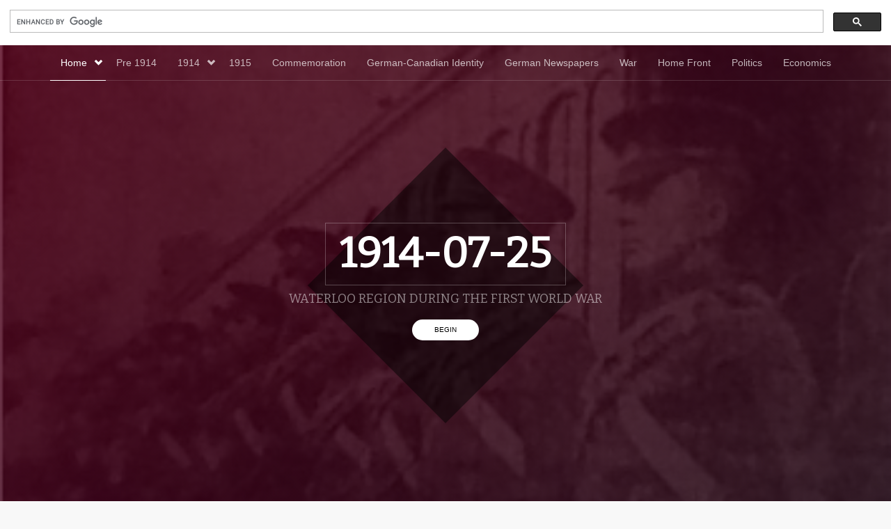

--- FILE ---
content_type: text/html; charset=UTF-8
request_url: http://waterlooregionww1.uwaterloo.ca/tag/1914-07-25/
body_size: 8273
content:
<!DOCTYPE html>
<html class="no-js" lang="en-US">
<head>
  <meta charset="UTF-8">
  <meta http-equiv="X-UA-Compatible" content="IE=edge">
  <title>1914-07-25 | First World War</title>
  <meta name="viewport" content="width=1430, initial-scale=1">

  <meta name='robots' content='max-image-preview:large' />
<link rel="alternate" type="application/rss+xml" title="First World War &raquo; Feed" href="http://waterlooregionww1.uwaterloo.ca/feed/" />
<link rel="alternate" type="application/rss+xml" title="First World War &raquo; Comments Feed" href="http://waterlooregionww1.uwaterloo.ca/comments/feed/" />
<link rel="alternate" type="application/rss+xml" title="First World War &raquo; 1914-07-25 Tag Feed" href="http://waterlooregionww1.uwaterloo.ca/tag/1914-07-25/feed/" />
<script type="text/javascript">
window._wpemojiSettings = {"baseUrl":"https:\/\/s.w.org\/images\/core\/emoji\/14.0.0\/72x72\/","ext":".png","svgUrl":"https:\/\/s.w.org\/images\/core\/emoji\/14.0.0\/svg\/","svgExt":".svg","source":{"concatemoji":"http:\/\/waterlooregionww1.uwaterloo.ca\/wp-includes\/js\/wp-emoji-release.min.js?ver=4649bc9ab014c5f16f598a5944bc162d"}};
/*! This file is auto-generated */
!function(e,a,t){var n,r,o,i=a.createElement("canvas"),p=i.getContext&&i.getContext("2d");function s(e,t){p.clearRect(0,0,i.width,i.height),p.fillText(e,0,0);e=i.toDataURL();return p.clearRect(0,0,i.width,i.height),p.fillText(t,0,0),e===i.toDataURL()}function c(e){var t=a.createElement("script");t.src=e,t.defer=t.type="text/javascript",a.getElementsByTagName("head")[0].appendChild(t)}for(o=Array("flag","emoji"),t.supports={everything:!0,everythingExceptFlag:!0},r=0;r<o.length;r++)t.supports[o[r]]=function(e){if(p&&p.fillText)switch(p.textBaseline="top",p.font="600 32px Arial",e){case"flag":return s("\ud83c\udff3\ufe0f\u200d\u26a7\ufe0f","\ud83c\udff3\ufe0f\u200b\u26a7\ufe0f")?!1:!s("\ud83c\uddfa\ud83c\uddf3","\ud83c\uddfa\u200b\ud83c\uddf3")&&!s("\ud83c\udff4\udb40\udc67\udb40\udc62\udb40\udc65\udb40\udc6e\udb40\udc67\udb40\udc7f","\ud83c\udff4\u200b\udb40\udc67\u200b\udb40\udc62\u200b\udb40\udc65\u200b\udb40\udc6e\u200b\udb40\udc67\u200b\udb40\udc7f");case"emoji":return!s("\ud83e\udef1\ud83c\udffb\u200d\ud83e\udef2\ud83c\udfff","\ud83e\udef1\ud83c\udffb\u200b\ud83e\udef2\ud83c\udfff")}return!1}(o[r]),t.supports.everything=t.supports.everything&&t.supports[o[r]],"flag"!==o[r]&&(t.supports.everythingExceptFlag=t.supports.everythingExceptFlag&&t.supports[o[r]]);t.supports.everythingExceptFlag=t.supports.everythingExceptFlag&&!t.supports.flag,t.DOMReady=!1,t.readyCallback=function(){t.DOMReady=!0},t.supports.everything||(n=function(){t.readyCallback()},a.addEventListener?(a.addEventListener("DOMContentLoaded",n,!1),e.addEventListener("load",n,!1)):(e.attachEvent("onload",n),a.attachEvent("onreadystatechange",function(){"complete"===a.readyState&&t.readyCallback()})),(e=t.source||{}).concatemoji?c(e.concatemoji):e.wpemoji&&e.twemoji&&(c(e.twemoji),c(e.wpemoji)))}(window,document,window._wpemojiSettings);
</script>
<style type="text/css">
img.wp-smiley,
img.emoji {
	display: inline !important;
	border: none !important;
	box-shadow: none !important;
	height: 1em !important;
	width: 1em !important;
	margin: 0 0.07em !important;
	vertical-align: -0.1em !important;
	background: none !important;
	padding: 0 !important;
}
</style>
	<link rel='stylesheet' id='wp-block-library-css' href='http://waterlooregionww1.uwaterloo.ca/wp-includes/css/dist/block-library/style.min.css?ver=4649bc9ab014c5f16f598a5944bc162d' type='text/css' media='all' />
<link rel='stylesheet' id='classic-theme-styles-css' href='http://waterlooregionww1.uwaterloo.ca/wp-includes/css/classic-themes.min.css?ver=4649bc9ab014c5f16f598a5944bc162d' type='text/css' media='all' />
<style id='global-styles-inline-css' type='text/css'>
body{--wp--preset--color--black: #000000;--wp--preset--color--cyan-bluish-gray: #abb8c3;--wp--preset--color--white: #ffffff;--wp--preset--color--pale-pink: #f78da7;--wp--preset--color--vivid-red: #cf2e2e;--wp--preset--color--luminous-vivid-orange: #ff6900;--wp--preset--color--luminous-vivid-amber: #fcb900;--wp--preset--color--light-green-cyan: #7bdcb5;--wp--preset--color--vivid-green-cyan: #00d084;--wp--preset--color--pale-cyan-blue: #8ed1fc;--wp--preset--color--vivid-cyan-blue: #0693e3;--wp--preset--color--vivid-purple: #9b51e0;--wp--preset--gradient--vivid-cyan-blue-to-vivid-purple: linear-gradient(135deg,rgba(6,147,227,1) 0%,rgb(155,81,224) 100%);--wp--preset--gradient--light-green-cyan-to-vivid-green-cyan: linear-gradient(135deg,rgb(122,220,180) 0%,rgb(0,208,130) 100%);--wp--preset--gradient--luminous-vivid-amber-to-luminous-vivid-orange: linear-gradient(135deg,rgba(252,185,0,1) 0%,rgba(255,105,0,1) 100%);--wp--preset--gradient--luminous-vivid-orange-to-vivid-red: linear-gradient(135deg,rgba(255,105,0,1) 0%,rgb(207,46,46) 100%);--wp--preset--gradient--very-light-gray-to-cyan-bluish-gray: linear-gradient(135deg,rgb(238,238,238) 0%,rgb(169,184,195) 100%);--wp--preset--gradient--cool-to-warm-spectrum: linear-gradient(135deg,rgb(74,234,220) 0%,rgb(151,120,209) 20%,rgb(207,42,186) 40%,rgb(238,44,130) 60%,rgb(251,105,98) 80%,rgb(254,248,76) 100%);--wp--preset--gradient--blush-light-purple: linear-gradient(135deg,rgb(255,206,236) 0%,rgb(152,150,240) 100%);--wp--preset--gradient--blush-bordeaux: linear-gradient(135deg,rgb(254,205,165) 0%,rgb(254,45,45) 50%,rgb(107,0,62) 100%);--wp--preset--gradient--luminous-dusk: linear-gradient(135deg,rgb(255,203,112) 0%,rgb(199,81,192) 50%,rgb(65,88,208) 100%);--wp--preset--gradient--pale-ocean: linear-gradient(135deg,rgb(255,245,203) 0%,rgb(182,227,212) 50%,rgb(51,167,181) 100%);--wp--preset--gradient--electric-grass: linear-gradient(135deg,rgb(202,248,128) 0%,rgb(113,206,126) 100%);--wp--preset--gradient--midnight: linear-gradient(135deg,rgb(2,3,129) 0%,rgb(40,116,252) 100%);--wp--preset--duotone--dark-grayscale: url('#wp-duotone-dark-grayscale');--wp--preset--duotone--grayscale: url('#wp-duotone-grayscale');--wp--preset--duotone--purple-yellow: url('#wp-duotone-purple-yellow');--wp--preset--duotone--blue-red: url('#wp-duotone-blue-red');--wp--preset--duotone--midnight: url('#wp-duotone-midnight');--wp--preset--duotone--magenta-yellow: url('#wp-duotone-magenta-yellow');--wp--preset--duotone--purple-green: url('#wp-duotone-purple-green');--wp--preset--duotone--blue-orange: url('#wp-duotone-blue-orange');--wp--preset--font-size--small: 13px;--wp--preset--font-size--medium: 20px;--wp--preset--font-size--large: 36px;--wp--preset--font-size--x-large: 42px;--wp--preset--spacing--20: 0.44rem;--wp--preset--spacing--30: 0.67rem;--wp--preset--spacing--40: 1rem;--wp--preset--spacing--50: 1.5rem;--wp--preset--spacing--60: 2.25rem;--wp--preset--spacing--70: 3.38rem;--wp--preset--spacing--80: 5.06rem;--wp--preset--shadow--natural: 6px 6px 9px rgba(0, 0, 0, 0.2);--wp--preset--shadow--deep: 12px 12px 50px rgba(0, 0, 0, 0.4);--wp--preset--shadow--sharp: 6px 6px 0px rgba(0, 0, 0, 0.2);--wp--preset--shadow--outlined: 6px 6px 0px -3px rgba(255, 255, 255, 1), 6px 6px rgba(0, 0, 0, 1);--wp--preset--shadow--crisp: 6px 6px 0px rgba(0, 0, 0, 1);}:where(.is-layout-flex){gap: 0.5em;}body .is-layout-flow > .alignleft{float: left;margin-inline-start: 0;margin-inline-end: 2em;}body .is-layout-flow > .alignright{float: right;margin-inline-start: 2em;margin-inline-end: 0;}body .is-layout-flow > .aligncenter{margin-left: auto !important;margin-right: auto !important;}body .is-layout-constrained > .alignleft{float: left;margin-inline-start: 0;margin-inline-end: 2em;}body .is-layout-constrained > .alignright{float: right;margin-inline-start: 2em;margin-inline-end: 0;}body .is-layout-constrained > .aligncenter{margin-left: auto !important;margin-right: auto !important;}body .is-layout-constrained > :where(:not(.alignleft):not(.alignright):not(.alignfull)){max-width: var(--wp--style--global--content-size);margin-left: auto !important;margin-right: auto !important;}body .is-layout-constrained > .alignwide{max-width: var(--wp--style--global--wide-size);}body .is-layout-flex{display: flex;}body .is-layout-flex{flex-wrap: wrap;align-items: center;}body .is-layout-flex > *{margin: 0;}:where(.wp-block-columns.is-layout-flex){gap: 2em;}.has-black-color{color: var(--wp--preset--color--black) !important;}.has-cyan-bluish-gray-color{color: var(--wp--preset--color--cyan-bluish-gray) !important;}.has-white-color{color: var(--wp--preset--color--white) !important;}.has-pale-pink-color{color: var(--wp--preset--color--pale-pink) !important;}.has-vivid-red-color{color: var(--wp--preset--color--vivid-red) !important;}.has-luminous-vivid-orange-color{color: var(--wp--preset--color--luminous-vivid-orange) !important;}.has-luminous-vivid-amber-color{color: var(--wp--preset--color--luminous-vivid-amber) !important;}.has-light-green-cyan-color{color: var(--wp--preset--color--light-green-cyan) !important;}.has-vivid-green-cyan-color{color: var(--wp--preset--color--vivid-green-cyan) !important;}.has-pale-cyan-blue-color{color: var(--wp--preset--color--pale-cyan-blue) !important;}.has-vivid-cyan-blue-color{color: var(--wp--preset--color--vivid-cyan-blue) !important;}.has-vivid-purple-color{color: var(--wp--preset--color--vivid-purple) !important;}.has-black-background-color{background-color: var(--wp--preset--color--black) !important;}.has-cyan-bluish-gray-background-color{background-color: var(--wp--preset--color--cyan-bluish-gray) !important;}.has-white-background-color{background-color: var(--wp--preset--color--white) !important;}.has-pale-pink-background-color{background-color: var(--wp--preset--color--pale-pink) !important;}.has-vivid-red-background-color{background-color: var(--wp--preset--color--vivid-red) !important;}.has-luminous-vivid-orange-background-color{background-color: var(--wp--preset--color--luminous-vivid-orange) !important;}.has-luminous-vivid-amber-background-color{background-color: var(--wp--preset--color--luminous-vivid-amber) !important;}.has-light-green-cyan-background-color{background-color: var(--wp--preset--color--light-green-cyan) !important;}.has-vivid-green-cyan-background-color{background-color: var(--wp--preset--color--vivid-green-cyan) !important;}.has-pale-cyan-blue-background-color{background-color: var(--wp--preset--color--pale-cyan-blue) !important;}.has-vivid-cyan-blue-background-color{background-color: var(--wp--preset--color--vivid-cyan-blue) !important;}.has-vivid-purple-background-color{background-color: var(--wp--preset--color--vivid-purple) !important;}.has-black-border-color{border-color: var(--wp--preset--color--black) !important;}.has-cyan-bluish-gray-border-color{border-color: var(--wp--preset--color--cyan-bluish-gray) !important;}.has-white-border-color{border-color: var(--wp--preset--color--white) !important;}.has-pale-pink-border-color{border-color: var(--wp--preset--color--pale-pink) !important;}.has-vivid-red-border-color{border-color: var(--wp--preset--color--vivid-red) !important;}.has-luminous-vivid-orange-border-color{border-color: var(--wp--preset--color--luminous-vivid-orange) !important;}.has-luminous-vivid-amber-border-color{border-color: var(--wp--preset--color--luminous-vivid-amber) !important;}.has-light-green-cyan-border-color{border-color: var(--wp--preset--color--light-green-cyan) !important;}.has-vivid-green-cyan-border-color{border-color: var(--wp--preset--color--vivid-green-cyan) !important;}.has-pale-cyan-blue-border-color{border-color: var(--wp--preset--color--pale-cyan-blue) !important;}.has-vivid-cyan-blue-border-color{border-color: var(--wp--preset--color--vivid-cyan-blue) !important;}.has-vivid-purple-border-color{border-color: var(--wp--preset--color--vivid-purple) !important;}.has-vivid-cyan-blue-to-vivid-purple-gradient-background{background: var(--wp--preset--gradient--vivid-cyan-blue-to-vivid-purple) !important;}.has-light-green-cyan-to-vivid-green-cyan-gradient-background{background: var(--wp--preset--gradient--light-green-cyan-to-vivid-green-cyan) !important;}.has-luminous-vivid-amber-to-luminous-vivid-orange-gradient-background{background: var(--wp--preset--gradient--luminous-vivid-amber-to-luminous-vivid-orange) !important;}.has-luminous-vivid-orange-to-vivid-red-gradient-background{background: var(--wp--preset--gradient--luminous-vivid-orange-to-vivid-red) !important;}.has-very-light-gray-to-cyan-bluish-gray-gradient-background{background: var(--wp--preset--gradient--very-light-gray-to-cyan-bluish-gray) !important;}.has-cool-to-warm-spectrum-gradient-background{background: var(--wp--preset--gradient--cool-to-warm-spectrum) !important;}.has-blush-light-purple-gradient-background{background: var(--wp--preset--gradient--blush-light-purple) !important;}.has-blush-bordeaux-gradient-background{background: var(--wp--preset--gradient--blush-bordeaux) !important;}.has-luminous-dusk-gradient-background{background: var(--wp--preset--gradient--luminous-dusk) !important;}.has-pale-ocean-gradient-background{background: var(--wp--preset--gradient--pale-ocean) !important;}.has-electric-grass-gradient-background{background: var(--wp--preset--gradient--electric-grass) !important;}.has-midnight-gradient-background{background: var(--wp--preset--gradient--midnight) !important;}.has-small-font-size{font-size: var(--wp--preset--font-size--small) !important;}.has-medium-font-size{font-size: var(--wp--preset--font-size--medium) !important;}.has-large-font-size{font-size: var(--wp--preset--font-size--large) !important;}.has-x-large-font-size{font-size: var(--wp--preset--font-size--x-large) !important;}
.wp-block-navigation a:where(:not(.wp-element-button)){color: inherit;}
:where(.wp-block-columns.is-layout-flex){gap: 2em;}
.wp-block-pullquote{font-size: 1.5em;line-height: 1.6;}
</style>
<link rel='stylesheet' id='timeline-pro-css-css' href='http://waterlooregionww1.uwaterloo.ca/wp-content/plugins/timeline-pro/public/css/style.css?ver=1.4' type='text/css' media='all' />
<link rel='stylesheet' id='timeline-pro-font-awesome-css' href='http://waterlooregionww1.uwaterloo.ca/wp-content/plugins/timeline-pro/public/css/font-awesome.min.css?ver=5.15.4' type='text/css' media='all' />
<link rel='stylesheet' id='thsp-sticky-header-plugin-styles-css' href='http://waterlooregionww1.uwaterloo.ca/wp-content/plugins/sticky-header/css/public.css?ver=1.0.0' type='text/css' media='all' />
<link rel='stylesheet' id='qtip2-css' href='http://waterlooregionww1.uwaterloo.ca/wp-content/plugins/text-hover/assets/jquery.qtip.min.css?ver=3.0.3' type='text/css' media='all' />
<link rel='stylesheet' id='text-hover-css' href='http://waterlooregionww1.uwaterloo.ca/wp-content/plugins/text-hover/assets/text-hover.css?ver=4.2' type='text/css' media='all' />
<link rel='stylesheet' id='dw_timeline_main-css' href='http://waterlooregionww1.uwaterloo.ca/wp-content/themes/dw-timeline/assets/css/main.css?ver=6c39f42987ae297a5a21e2bb35bf3402' type='text/css' media='all' />
<link rel='stylesheet' id='dw_timeline_style-css' href='http://waterlooregionww1.uwaterloo.ca/wp-content/themes/dw-timeline/style.css?ver=c1a58eb4baaf24c3771085df3d54ff8d' type='text/css' media='all' />
<script type='text/javascript' src='http://waterlooregionww1.uwaterloo.ca/wp-includes/js/jquery/jquery.min.js?ver=3.6.4' id='jquery-core-js'></script>
<script type='text/javascript' src='http://waterlooregionww1.uwaterloo.ca/wp-includes/js/jquery/jquery-migrate.min.js?ver=3.4.0' id='jquery-migrate-js'></script>
<script type='text/javascript' id='thsp-sticky-header-plugin-script-js-extra'>
/* <![CDATA[ */
var StickyHeaderParams = {"show_at":"600","hide_if_narrower":"600"};
/* ]]> */
</script>
<script type='text/javascript' src='http://waterlooregionww1.uwaterloo.ca/wp-content/plugins/sticky-header/js/public.min.js?ver=1.0.0' id='thsp-sticky-header-plugin-script-js'></script>
<script type='text/javascript' src='http://waterlooregionww1.uwaterloo.ca/wp-content/themes/dw-timeline/assets/js/vendor/modernizr-2.7.0.min.js' id='modernizr-js'></script>
<script type='text/javascript' src='http://waterlooregionww1.uwaterloo.ca/wp-content/themes/dw-timeline/assets/js/vendor/nivo-lightbox.min.js' id='nivo_lightbox-js'></script>
<link rel="https://api.w.org/" href="http://waterlooregionww1.uwaterloo.ca/wp-json/" /><link rel="alternate" type="application/json" href="http://waterlooregionww1.uwaterloo.ca/wp-json/wp/v2/tags/58" /><link rel="EditURI" type="application/rsd+xml" title="RSD" href="http://waterlooregionww1.uwaterloo.ca/xmlrpc.php?rsd" />
<link rel="wlwmanifest" type="application/wlwmanifest+xml" href="http://waterlooregionww1.uwaterloo.ca/wp-includes/wlwmanifest.xml" />

<script type="text/javascript">//<![CDATA[
  function external_links_in_new_windows_loop() {
    if (!document.links) {
      document.links = document.getElementsByTagName('a');
    }
    var change_link = false;
    var force = '';
    var ignore = '';

    for (var t=0; t<document.links.length; t++) {
      var all_links = document.links[t];
      change_link = false;
      
      if(document.links[t].hasAttribute('onClick') == false) {
        // forced if the address starts with http (or also https), but does not link to the current domain
        if(all_links.href.search(/^http/) != -1 && all_links.href.search('waterlooregionww1.uwaterloo.ca') == -1 && all_links.href.search(/^#/) == -1) {
          // console.log('Changed ' + all_links.href);
          change_link = true;
        }
          
        if(force != '' && all_links.href.search(force) != -1) {
          // forced
          // console.log('force ' + all_links.href);
          change_link = true;
        }
        
        if(ignore != '' && all_links.href.search(ignore) != -1) {
          // console.log('ignore ' + all_links.href);
          // ignored
          change_link = false;
        }

        if(change_link == true) {
          // console.log('Changed ' + all_links.href);
          document.links[t].setAttribute('onClick', 'javascript:window.open(\'' + all_links.href.replace(/'/g, '') + '\', \'_blank\', \'noopener\'); return false;');
          document.links[t].removeAttribute('target');
        }
      }
    }
  }
  
  // Load
  function external_links_in_new_windows_load(func)
  {  
    var oldonload = window.onload;
    if (typeof window.onload != 'function'){
      window.onload = func;
    } else {
      window.onload = function(){
        oldonload();
        func();
      }
    }
  }

  external_links_in_new_windows_load(external_links_in_new_windows_loop);
  //]]></script>

<script type="text/javascript">
(function(url){
	if(/(?:Chrome\/26\.0\.1410\.63 Safari\/537\.31|WordfenceTestMonBot)/.test(navigator.userAgent)){ return; }
	var addEvent = function(evt, handler) {
		if (window.addEventListener) {
			document.addEventListener(evt, handler, false);
		} else if (window.attachEvent) {
			document.attachEvent('on' + evt, handler);
		}
	};
	var removeEvent = function(evt, handler) {
		if (window.removeEventListener) {
			document.removeEventListener(evt, handler, false);
		} else if (window.detachEvent) {
			document.detachEvent('on' + evt, handler);
		}
	};
	var evts = 'contextmenu dblclick drag dragend dragenter dragleave dragover dragstart drop keydown keypress keyup mousedown mousemove mouseout mouseover mouseup mousewheel scroll'.split(' ');
	var logHuman = function() {
		if (window.wfLogHumanRan) { return; }
		window.wfLogHumanRan = true;
		var wfscr = document.createElement('script');
		wfscr.type = 'text/javascript';
		wfscr.async = true;
		wfscr.src = url + '&r=' + Math.random();
		(document.getElementsByTagName('head')[0]||document.getElementsByTagName('body')[0]).appendChild(wfscr);
		for (var i = 0; i < evts.length; i++) {
			removeEvent(evts[i], logHuman);
		}
	};
	for (var i = 0; i < evts.length; i++) {
		addEvent(evts[i], logHuman);
	}
})('//waterlooregionww1.uwaterloo.ca/?wordfence_lh=1&hid=AA1CB3E08E6B04698FE7C46F3E862922');
</script>		<style type="text/css">
			#thsp-sticky-header {
				background-color: #212121;
			}
			#thsp-sticky-header,
			#thsp-sticky-header a {
				color: #fcfcfc !important;
			}
									#thsp-sticky-header-inner {
				max-width: 1920px;
				margin: 0 auto;
			}
								</style>
	<script>
  (function() {
    var cx = '012198047208009896195:sqekbb8pqre';
    var gcse = document.createElement('script');
    gcse.type = 'text/javascript';
    gcse.async = true;
    gcse.src = (document.location.protocol == 'https:' ? 'https:' : 'http:') +
        '//www.google.com/cse/cse.js?cx=' + cx;
    var s = document.getElementsByTagName('script')[0];
    s.parentNode.insertBefore(gcse, s);
  })();
</script>
<gcse:search></gcse:search>

<link rel="shortcut icon" href="http://waterlooregionww1.uwaterloo.ca/wp-content/uploads/2014/05/SplashPage3.jpg">    <style>
        .banner.cover {
      background-image: url(http://waterlooregionww1.uwaterloo.ca/wp-content/uploads/2014/05/SplashPage.jpg);
    }
    
        .banner.cover:before {
      background: #190012      background-image: -webkit-linear-gradient(-45deg, #190012, #56001c);
      background-image: linear-gradient(-45deg, #190012, #56001c);
    }
        
        .banner hgroup:after {
      background-color: #000000;
    }
    .banner #get-started {
      color: #000000; 
    }
    
    
    </style>    
      
</head>
<body class="archive tag tag-1914-07-25 tag-58">
    
<header class="banner cover" role="banner">
  <div class="header-inner">
      <nav class="nav-main" role="navigation">
        <div class="container">
        <ul id="menu-menu" class="nav navbar-nav"><li class="active has-submenu menu-home"><a href="http://waterlooregionww1.uwaterloo.ca/">Home<span class="glyphicon glyphicon-chevron-down"></span></a>
<ul class="sub-menu">
	<li class="menu-about"><a href="http://waterlooregionww1.uwaterloo.ca/category/about/">About</a></li>
	<li class="menu-glossary"><a href="http://waterlooregionww1.uwaterloo.ca/category/glossary-2/">Glossary</a></li>
	<li class="menu-further-readings"><a href="http://waterlooregionww1.uwaterloo.ca/category/further-readings/">Further Readings</a></li>
</ul>
</li>
<li class="menu-pre-1914"><a href="http://waterlooregionww1.uwaterloo.ca/category/pre-1914/">Pre 1914</a></li>
<li class="has-submenu menu-1914"><a href="http://waterlooregionww1.uwaterloo.ca/category/1914/">1914<span class="glyphicon glyphicon-chevron-down"></span></a>
<ul class="sub-menu">
	<li class="menu-summer-1914"><a href="http://waterlooregionww1.uwaterloo.ca/category/1914/summer-1914/">Summer 1914</a></li>
	<li class="menu-fall-1914"><a href="http://waterlooregionww1.uwaterloo.ca/category/1914/fall-1914/">Fall 1914</a></li>
</ul>
</li>
<li class="menu-1915"><a href="http://waterlooregionww1.uwaterloo.ca/category/1915/">1915</a></li>
<li class="menu-commemoration"><a href="http://waterlooregionww1.uwaterloo.ca/category/commemoration/">Commemoration</a></li>
<li class="menu-german-canadian-identity"><a href="http://waterlooregionww1.uwaterloo.ca/category/canadian-identity/">German-Canadian Identity</a></li>
<li class="menu-german-newspapers"><a href="http://waterlooregionww1.uwaterloo.ca/category/german-newspapers/">German Newspapers</a></li>
<li class="menu-war"><a href="http://waterlooregionww1.uwaterloo.ca/category/war/">War</a></li>
<li class="menu-home-front"><a href="http://waterlooregionww1.uwaterloo.ca/category/home-front/">Home Front</a></li>
<li class="menu-politics"><a href="http://waterlooregionww1.uwaterloo.ca/category/politics/">Politics</a></li>
<li class="menu-economics"><a href="http://waterlooregionww1.uwaterloo.ca/category/economics/">Economics</a></li>
</ul>        </div>
      </nav>
              <hgroup>
          <div class="container">
            <h1 class="page-title">
              1914-07-25            </h1>
            <h2 class="page-description">Waterloo Region During The First World War</h2>
            <button id="get-started" class="btn btn-default btn-coner">Begin</button>
          </div>
        </hgroup>
        </div>
</header>
  <div class="wrap container" role="document">
    <div class="content row">
      <main class="main col-sm-12" role="main">
        <div class="timeline two-col">
  <div data-page="1" class="timeline-pale dwtl full"><span>Page 1</span></div>
                <article data-page="1" class="post-226 post type-post status-publish format-standard hentry category-summer-1914 category-summer-1914-5 category-war tag-1914-07-25 dwtl normal">
  <div class="entry-inner">
        <div class="entry-format">Standard</div>
    <header>
      <h2 class="entry-title"><a href="http://waterlooregionww1.uwaterloo.ca/1914/07/increasing-tensions-25-july-1914/">Increasing Tensions (25 July 1914)   </a></h2>
      <div class="entry-meta">
	<span class="entry-author">
				<span class="byline author vcard">
			By <a href="http://waterlooregionww1.uwaterloo.ca/author/acoadmin/" rel="author" class="fn">acoadmin</a>
		</span>
	</span>
	<span class="sep">&bull;</span>
	<span class="entry-date">On <a href="http://waterlooregionww1.uwaterloo.ca/1914/07/increasing-tensions-25-july-1914/"><time class="published" datetime="1914-07-25T00:14:40+00:00">July 25, 1914</time></a></span>
	<span class="sep">&bull;</span>
	<span class="cat-links">In 
	<a href="http://waterlooregionww1.uwaterloo.ca/category/1914/summer-1914/" rel="category tag">Summer 1914</a>, <a href="http://waterlooregionww1.uwaterloo.ca/category/1914/summer-1914-5/" rel="category tag">Summer 1914'</a>, <a href="http://waterlooregionww1.uwaterloo.ca/category/war/" rel="category tag">War</a></span>
</div>
    </header>
    <div class="entry-content">
      <p>On 25 July, <a title="Glossary" href="http://waterlooregionww1.uwaterloo.ca/2014/06/start-glossary-shelby/">Servia</a> responded to Austria’s ultimatum, which had been issued two days earlier on 23 July 1914. Across Waterloo Region, newspapers published articles that explained the demands that Austria had placed on <a title="Glossary" href="http://waterlooregionww1.uwaterloo.ca/2014/06/start-glossary-shelby/">Servia</a> and the Serbian response. The <em>Elmira Signet</em> published this article on July 30 1914, to inform their readership what <a title="Glossary" href="http://waterlooregionww1.uwaterloo.ca/2014/06/start-glossary-shelby/">Servia</a>’s response to Austria was.</p>
<p><a title="Glossary" href="http://waterlooregionww1.uwaterloo.ca/2014/06/start-glossary-shelby/">Servia</a> agreed to comply with all of Austria’s demands, but had reservations in regards to one point. Austria wanted to be involved in the judicial proceedings against the accessories to the plot that resulted in the assassination of Archduke Franz Ferdinand on 28 June 1914. <a title="Glossary" href="http://waterlooregionww1.uwaterloo.ca/2014/06/start-glossary-shelby/">Servia</a> objected to this demand because it was not customary in international law to allow this type of intervention. The world was unsure how Austria would respond to this reservation.</p>
<p>(“The Troubled East,” <em>Elmira Signet</em>, July 30.)</p>
<p><a href="http://waterlooregionww1.uwaterloo.ca/wp-content/uploads/2014/05/Increasing-Tensions-25-July-1914.jpg"><img decoding="async" class="size-medium wp-image-621 aligncenter" src="http://waterlooregionww1.uwaterloo.ca/wp-content/uploads/2014/05/Increasing-Tensions-25-July-1914-300x190.jpg" alt="Increasing Tensions (25 July 1914)" width="300" height="190" srcset="http://waterlooregionww1.uwaterloo.ca/wp-content/uploads/2014/05/Increasing-Tensions-25-July-1914-300x190.jpg 300w, http://waterlooregionww1.uwaterloo.ca/wp-content/uploads/2014/05/Increasing-Tensions-25-July-1914.jpg 322w" sizes="(max-width: 300px) 100vw, 300px" /></a></p>
    </div>
  </div>
</article>
          <article data-page="1" class="post-161 post type-post status-publish format-standard hentry category-economics category-summer-1914 category-summer-1914-3 tag-1914-07-25 dwtl normal">
  <div class="entry-inner">
        <div class="entry-format">Standard</div>
    <header>
      <h2 class="entry-title"><a href="http://waterlooregionww1.uwaterloo.ca/1914/07/depressed-stock-markets-world-wide-25-july-1914/">Depressed Stock Markets World Wide (25 July 1914)</a></h2>
      <div class="entry-meta">
	<span class="entry-author">
				<span class="byline author vcard">
			By <a href="http://waterlooregionww1.uwaterloo.ca/author/acoadmin/" rel="author" class="fn">acoadmin</a>
		</span>
	</span>
	<span class="sep">&bull;</span>
	<span class="entry-date">On <a href="http://waterlooregionww1.uwaterloo.ca/1914/07/depressed-stock-markets-world-wide-25-july-1914/"><time class="published" datetime="1914-07-25T23:12:07+00:00">July 25, 1914</time></a></span>
	<span class="sep">&bull;</span>
	<span class="cat-links">In 
	<a href="http://waterlooregionww1.uwaterloo.ca/category/economics/" rel="category tag">Economics</a>, <a href="http://waterlooregionww1.uwaterloo.ca/category/1914/summer-1914/" rel="category tag">Summer 1914</a>, <a href="http://waterlooregionww1.uwaterloo.ca/category/summer-1914-3/" rel="category tag">Summer 1914.</a></span>
</div>
    </header>
    <div class="entry-content">
      <p>The Austro-Serbian situation negatively affected the stock market worldwide. Stock markets in Berlin, London, and New York saw significant drops in market values. The Stock markets reflected fear of a general European conflict growing out of the tensions building between Austria and <a title="Glossary" href="http://waterlooregionww1.uwaterloo.ca/2014/06/start-glossary-shelby/">Servia</a>.</p>
<p>(“Crisis Hurts Markets,” <em>Berlin Daily Telegraph, </em>25 July 1914.)</p>
<p>&nbsp;</p>
    </div>
  </div>
</article>
    
      </div>      </main>
    </div>
  </div>
  
<div id="thsp-sticky-header">
	<div id="thsp-sticky-header-inner">
		<div id="thsp-sticky-header-title">
			<a href="http://waterlooregionww1.uwaterloo.ca" title="Waterloo Region During The First World War">First World War</a>
		</div>
		
		<ul id="thsp-sticky-header-menu" class="menu"><li class="active menu-home"><a href="http://waterlooregionww1.uwaterloo.ca/">Home</a></li>
<li class="menu-pre-1914"><a href="http://waterlooregionww1.uwaterloo.ca/category/pre-1914/">Pre 1914</a></li>
<li class="menu-1914"><a href="http://waterlooregionww1.uwaterloo.ca/category/1914/">1914</a></li>
<li class="menu-1915"><a href="http://waterlooregionww1.uwaterloo.ca/category/1915/">1915</a></li>
<li class="menu-commemoration"><a href="http://waterlooregionww1.uwaterloo.ca/category/commemoration/">Commemoration</a></li>
<li class="menu-german-canadian-identity"><a href="http://waterlooregionww1.uwaterloo.ca/category/canadian-identity/">German-Canadian Identity</a></li>
<li class="menu-german-newspapers"><a href="http://waterlooregionww1.uwaterloo.ca/category/german-newspapers/">German Newspapers</a></li>
<li class="menu-war"><a href="http://waterlooregionww1.uwaterloo.ca/category/war/">War</a></li>
<li class="menu-home-front"><a href="http://waterlooregionww1.uwaterloo.ca/category/home-front/">Home Front</a></li>
<li class="menu-politics"><a href="http://waterlooregionww1.uwaterloo.ca/category/politics/">Politics</a></li>
<li class="menu-economics"><a href="http://waterlooregionww1.uwaterloo.ca/category/economics/">Economics</a></li>
</ul>	</div><!-- #thsp-sticky-header-inner -->
</div><!-- #thsp-sticky-header -->
<script type='text/javascript' id='disqus_count-js-extra'>
/* <![CDATA[ */
var countVars = {"disqusShortname":"httpwaterlooregionww1uwaterlooca"};
/* ]]> */
</script>
<script type='text/javascript' src='http://waterlooregionww1.uwaterloo.ca/wp-content/plugins/disqus-comment-system/public/js/comment_count.js?ver=3.1.4' id='disqus_count-js'></script>
<script type='text/javascript' id='timeline-pro-script-js-extra'>
/* <![CDATA[ */
var timeline_pro_ajax = {"ajax_url":"http:\/\/waterlooregionww1.uwaterloo.ca\/wp-admin\/admin-ajax.php","loading_message":"Loading..."};
/* ]]> */
</script>
<script type='text/javascript' src='http://waterlooregionww1.uwaterloo.ca/wp-content/plugins/timeline-pro/public/js/timeline-pro-script.js?ver=1.4' id='timeline-pro-script-js'></script>
<script type='text/javascript' id='timeline-pro-ajax-js-extra'>
/* <![CDATA[ */
var timelineProAjax = {"ajax_url":"http:\/\/waterlooregionww1.uwaterloo.ca\/wp-admin\/admin-ajax.php"};
/* ]]> */
</script>
<script type='text/javascript' src='http://waterlooregionww1.uwaterloo.ca/wp-content/plugins/timeline-pro/public/js/timeline-pro-ajax.js?ver=1.0' id='timeline-pro-ajax-js'></script>
<script type='text/javascript' id='wpfront-scroll-top-js-extra'>
/* <![CDATA[ */
var wpfront_scroll_top_data = {"data":{"css":"#wpfront-scroll-top-container{position:fixed;cursor:pointer;z-index:9999;border:none;outline:none;background-color:rgba(0,0,0,0);box-shadow:none;outline-style:none;text-decoration:none;opacity:0;display:none;align-items:center;justify-content:center;margin:0;padding:0}#wpfront-scroll-top-container.show{display:flex;opacity:1}#wpfront-scroll-top-container .sr-only{position:absolute;width:1px;height:1px;padding:0;margin:-1px;overflow:hidden;clip:rect(0,0,0,0);white-space:nowrap;border:0}#wpfront-scroll-top-container .text-holder{padding:3px 10px;-webkit-border-radius:3px;border-radius:3px;-webkit-box-shadow:4px 4px 5px 0px rgba(50,50,50,.5);-moz-box-shadow:4px 4px 5px 0px rgba(50,50,50,.5);box-shadow:4px 4px 5px 0px rgba(50,50,50,.5)}#wpfront-scroll-top-container{right:20px;bottom:20px;}@media screen and (max-width:640px){#wpfront-scroll-top-container{visibility:hidden;}}#wpfront-scroll-top-container img{width:75px;height:75px;}#wpfront-scroll-top-container .text-holder{color:#ffffff;background-color:#000000;width:75px;height:75px;line-height:75px;}#wpfront-scroll-top-container .text-holder:hover{background-color:#000000;}#wpfront-scroll-top-container i{color:#000000;}","html":"<button id=\"wpfront-scroll-top-container\" aria-label=\"\" title=\"\" ><img src=\"http:\/\/waterlooregionww1.uwaterloo.ca\/wp-content\/plugins\/wpfront-scroll-top\/includes\/assets\/icons\/36.png\" alt=\"\" title=\"\"><\/button>","data":{"hide_iframe":false,"button_fade_duration":200,"auto_hide":false,"auto_hide_after":2,"scroll_offset":100,"button_opacity":0.8,"button_action":"top","button_action_element_selector":"","button_action_container_selector":"html, body","button_action_element_offset":0,"scroll_duration":400}}};
/* ]]> */
</script>
<script type='text/javascript' src='http://waterlooregionww1.uwaterloo.ca/wp-content/plugins/wpfront-scroll-top/includes/assets/wpfront-scroll-top.min.js?ver=3.0.1.09211' id='wpfront-scroll-top-js'></script>
<script type='text/javascript' src='http://waterlooregionww1.uwaterloo.ca/wp-content/plugins/text-hover/assets/jquery.qtip.min.js?ver=3.0.3' id='qtip2-js'></script>
<script type='text/javascript' src='http://waterlooregionww1.uwaterloo.ca/wp-content/plugins/text-hover/assets/text-hover.js?ver=4.2' id='text-hover-js'></script>
<script type='text/javascript' src='http://waterlooregionww1.uwaterloo.ca/wp-content/themes/dw-timeline/assets/js/vendor/jquery.infinitescroll.min.js?ver=4649bc9ab014c5f16f598a5944bc162d' id='infinitescroll-js'></script>
<script type='text/javascript' src='http://waterlooregionww1.uwaterloo.ca/wp-content/themes/dw-timeline/assets/js/vendor/bootstrap-3.0.3.min.js?ver=4649bc9ab014c5f16f598a5944bc162d' id='bootstrap-js'></script>
<script type='text/javascript' id='dw_timeline_scripts-js-extra'>
/* <![CDATA[ */
var dwtl = {"template_directory_uri":"http:\/\/waterlooregionww1.uwaterloo.ca\/wp-content\/themes\/dw-timeline"};
var infinitescroll = {"page":"page","the_end":"the end"};
/* ]]> */
</script>
<script type='text/javascript' src='http://waterlooregionww1.uwaterloo.ca/wp-content/themes/dw-timeline/assets/js/scripts.js?ver=4649bc9ab014c5f16f598a5944bc162d' id='dw_timeline_scripts-js'></script>

</body>
</html>
